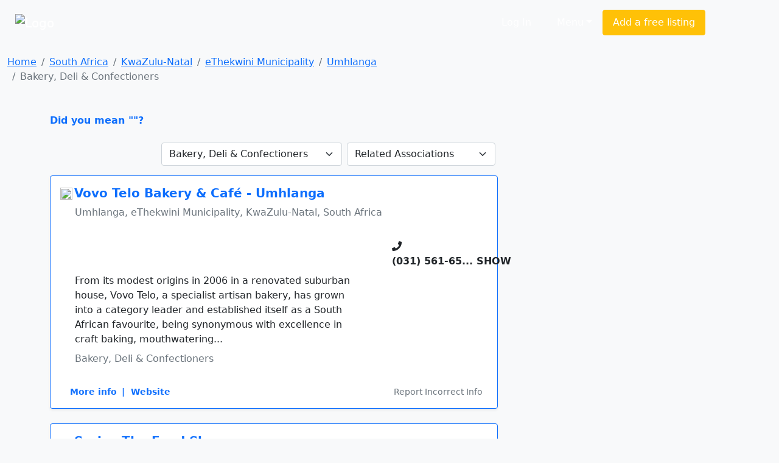

--- FILE ---
content_type: text/html; charset=cp1252
request_url: https://www.sayellow.com/south-africa/bakery-deli-and-confectioners-in-umhlanga
body_size: 8865
content:
<!DOCTYPE html><html lang="en"><head><link rel="stylesheet" href="https://cdnjs.cloudflare.com/ajax/libs/bootstrap/5.1.0/css/bootstrap.min.css"><link rel="stylesheet" href="https://cdnjs.cloudflare.com/ajax/libs/font-awesome/5.15.4/css/all.min.css"><link rel="stylesheet" href="https://cdn.sayellow.com/assets/core.css?v=1"><link rel="stylesheet" href="https://cdn.sayellow.com/assets/css33.css"><link rel="stylesheet" href="https://cdn.sayellow.com/assets/js23.css"><meta charset="windows-1252"><meta content="width=device-width,initial-scale=1" name="viewport"><meta content="1398717687052077" property="fb:app_id"><meta content="product.group" property="og:type"><meta content="Bakery, Deli & Confectioners in" property="og:title"><meta content="Find Bakery, Deli & Confectioners in  on saYellow.com. Get reviews, contact details, directions and much more, at the click of a button." property="og:description"><meta content="https://www.sayellow.com/south-africa/bakery-deli-and-confectioners-in-umhlanga" property="og:url"><meta content="https://cdn.sayellow.com/$3/Images/Categories/fbImages/BakesConfectionery.JPG" property="og:image"><meta content="1200" property="og:image:width"><meta content="630" property="og:image:height"><title>Bakery, Deli & Confectioners in Umhlanga, South Africa</title><style>.fb_iframe_widget{vertical-align:top}#btnScrollUp{border-radius:25px;bottom:20px;display:none;font-size:10px;height:50px;padding:7px 10px;position:fixed;right:20px;text-align:center;width:50px}</style></head><body class="bg-light"><!--HEADER--><div><nav class="navbar navbar-expand-lg navbar-dark bg-dark2 py-3"><div class="container-fluid justify-content-around"><a class="navbar-brand" href="https://www.sayellow.com"><img alt="Logo" src="https://cdn.sayellow.com/Images/Logo.png" style="width:auto;height:60px"></a><div class="mt-2 w-100" style="max-width:600px"><form id="qForm" action="/@2" method="post" style="display:none"><input id="qCode" name="c" type="hidden" value="12419"> <input id="lCode" name="l" type="hidden" value="14111"> <input id="LatLng" name="g" type="hidden" value=""> <input id="q" name="q" class="sb-input sSearchBox" placeholder="What are you looking for?" type="search" value="Bakery, Deli & Confectioners in Umhlanga" data-url="/@2?ajax=1&q=" data-typeahead="true" data-autosubmit="true"></form></div><div class="d-none d-lg-block mx-lg-5"><ul class="navbar-nav ms-auto mb-2 mb-lg-0 me-lg-5"><!-- Login --><li class="text-nowrap ms-auto"><a class="sLoginBtn displayNone btn btn-dark-outline text-white me-2 px-3 py-2" type="button" href="javascript:userLogin()">Log In</a></li><!-- Menu --><li class="dropdown ms-auto"><a class="btn btn-dark-outline px-3 py-2 text-white dropdown-toggle" href="#" id="sayDropMenu" type="button" data-bs-toggle="dropdown" data-bs-display="static" aria-expanded="false">Menu</a><div class="dropdown-menu bg-warning" style="font-size:11px;left:-180px;z-index:1200"><ul class="list-group list-group-flush" aria-labelledby="sayDropMenu" style="width:400px;color:#616161"><a class="list-group-item list-group-item-action border-0 mousePointer text-decoration-none" href="/@3?nt=10051"><div class="d-flex align-items-start"><img src="https://cdn.sayellow.com/Images/Icons/Ico64Draw.png" alt="Templates" width="24px"><div class="px-3 pt-0 pb-3"><span class="fw-bold">Sign up for a free listing</span><br>Get your business online in minutes and reach new customers. You can update your details as often as you like.</div></div></a><a class="list-group-item list-group-item-action border-0 mousePointer text-decoration-none" href="/Support/AdvertisingOptions03.html"><div class="d-flex align-items-start"><img src="https://cdn.sayellow.com/Images/Icons/Ico64Bookmark.png" alt="Templates" width="24px"><div class="px-3 pt-0 pb-3"><span class="fw-bold">Be different... Stand out!</span><br>Prioritize your listing and get in front of your competitors when customers are searching!</div></div></a><a class="list-group-item list-group-item-action border-0 mousePointer text-decoration-none" href="javascript:userLogin()"><div class="d-flex align-items-start"><img src="https://cdn.sayellow.com/Images/Icons/Ico64Magnify.png" alt="Templates" width="24px"><div class="px-3 pt-0 pb-3"><span class="fw-bold">Update your listing</span><br>Manage your listing at your own time and convenience by using our online self-service portal.</div></div></a><a class="list-group-item list-group-item-action border-0 mousePointer text-decoration-none" href="/Support/RecoverPassword.html"><div class="d-flex align-items-start"><img src="https://cdn.sayellow.com/Images/Icons/Ico64Key.png" alt="Templates" width="24px"><div class="px-3 pt-0 pb-3"><span class="fw-bold">Lost your password?</span><br>No problem. Click here and we'll send your login details to you.</div></div></a></ul></div></li><!-- Create a free listing --><li><a class="btn btn-warning px-3 py-2 text-white text-nowrap" type="button" href="/@3?nt=10051">Add a free listing</a></li></ul></div></div></nav><!-- Navigation on small screens --><nav class="navbar navbar-dark bg-dark justify-content-evenly d-lg-none sAdminMobile"><ul class="nav"><!-- Menu --><li class="dropdown ms-auto"><a class="btn btn-dark-outline px-3 py-2 text-white dropdown-toggle" href="#" id="sayDropMenuSM" type="button" data-bs-toggle="dropdown" aria-expanded="false">Menu</a><ul class="dropdown-menu" aria-labelledby="sayDropMenuSM"><li><a class="dropdown-item" href="/@3?nt=10051">Sign up for a free listing</a></li><li><a class="dropdown-item" href="/Support/AdvertisingOptions03.html">Be different... Stand out</a></li><li><a class="dropdown-item" href="javascript:userLogin()">Update your listing</a></li><li><a class="dropdown-item" href="/Support/RecoverPassword.html">Lost your password?</a></li></ul></li><!-- Login --><li class="ms-1"><a class="sLoginBtn displayNone btn btn-dark px-3 py-2" type="button" href="javascript:userLogin()">Log In</a></li><!-- Create a free listing --><li><a class="btn btn-warning rounded-3 px-3 py-1 ms-3" type="button" href="/@3?nt=10051">Add a free listing</a></li></ul></nav></div><!--BREADCRUMB & FACEBOOK SHARE BUTTONS--><nav class="container-fluid mb-3"><div class="row pt-3"><div class="col-md-8"><nav aria-label="breadcrumb"><ol class="breadcrumb fs-80"><li class="breadcrumb-item active" aria-current="page"><ol class="breadcrumb"><li class="breadcrumb-item"><a href="https://www.sayellow.com">Home</a></li><li class="breadcrumb-item"><a href="/@2?wr=6&SearchCategoryCode=12419&AsG_AssociationGroup=0&SearchLocationID=2">South Africa</a></li><li class="breadcrumb-item"><a href="/@2?wr=6&SearchCategoryCode=12419&AsG_AssociationGroup=0&SearchLocationID=12410">KwaZulu-Natal</a></li><li class="breadcrumb-item"><a href="/@2?wr=6&SearchCategoryCode=12419&AsG_AssociationGroup=0&SearchLocationID=20">eThekwini Municipality</a></li><li class="breadcrumb-item"><a href="/@2?wr=6&SearchCategoryCode=12419&AsG_AssociationGroup=0&SearchLocationID=14111">Umhlanga</a></li><li class="breadcrumb-item active">Bakery, Deli &#38; Confectioners</li></ol></li></ol></nav></div></div></nav><!--PAGE CONTENT--><main class="container"><div class="row"><!--MAIN CONTENT--><div class="col-md-8 content-min-height"><span class="text-primary mousePointer hidden" onclick="$(&#34;#q&#34;).val(&#34;&#34;),$(&#34;#qForm&#34;).submit()"><b>Did you mean ""?</b><br><br></span><div></div><!--Search Results Only visible on test server--><!--  --><div class="d-flex mb-3 justify-content-end"><!--Related Categories Box--><div class="px-1"><form action="/@2" class="navbar-form navbar-left" method="post" name="CatReq"><input name="SearchLocationID" type="hidden" value="14111"> <input name="wr" type="hidden" value="6"> <select class="form-select" name="SearchCategoryCode" onchange="document.CatReq.submit()"><option value="0">Related Categories</option><option selected="" title="Bakery, Deli & Confectioners" value="12419">Bakery, Deli & Confectioners</option><option data-no="" title="Bakers & Confectioners" value="122">Bakers & Confectioners</option><option data-no="" title="Bakers' & Confectioners' Supplies" value="123">Bakers' & Confectioners' Su...</option><option data-no="" title="Italian Restaurants" value="11549">Italian Restaurants</option><option data-no="" title="Sweets & Chocolates - Manufacturers & Wholesalers" value="2046">Sweets & Chocolates - Manuf...</option><option data-no="" title="Cakes & Pastries For All Occasions" value="11750">Cakes & Pastries For All Oc...</option><option data-no="" title="Promotional Chocolate Designers & Manufacturers" value="12714">Promotional Chocolate Desig...</option><option data-no="" title="South African Restaurants" value="12422">South African Restaurants</option><option data-no="" title="Restaurants - Steakhouses" value="1996">Restaurants - Steakhouses</option><option data-no="" title="Coffee Shops" value="12418">Coffee Shops</option></select></form></div><!--Related Associations Box--><div class="px-1"><form action="/@2" class="navbar-form navbar-left" method="post" name="AssReq"><input name="SearchCategoryCode" type="hidden" value="12419"> <input name="SearchLocationID" type="hidden" value="14111"> <input name="wr" type="hidden" value="6"> <select class="form-select" name="AsG_AssociationGroup" onchange="document.AssReq.submit()"><option value="0">Related Associations</option><option data-no="" value="1222">Caramello's Restaurants</option><option data-no="" value="9164">Vovo Telo Bakeries</option></select></form></div></div><div id="sSearchResults"><div class="card mb-4 shadow-sm border-primary"><div class="card-body"><div class="d-flex flex-column"><!--Company Name--><div class="d-flex"><div class="d-none d-md-block"><div style="width:23px"><img src="https://cdn.sayellow.com/MyProfile/aFavIcons/9164.png" class="rounded-circle me-1" style="width:20px;height:20px"></div></div><h5 class="mt-0" onclick="iClick(&#34;1315498&#34;)"><a href="../view/south-africa/vovo-telo-bakery-and-cafe-umhlanga-in-umhlanga" class="txt-blue text-decoration-none fw-bold">Vovo Telo Bakery & Café - Umhlanga</a></h5></div><p class="ms-lg-4 fs-70 text-secondary text-truncate">Umhlanga, eThekwini Municipality, KwaZulu-Natal, South Africa</p><!--Company Rating - On Small Screens--><div class="d-flex d-lg-none mb-3 justify-content-between"><input class="sayShowRating" value="4.5" data-reviews="3" data-addreview="false" data-clientid="1315498" type="hidden"></div><!--Ratings--><div class="row mb-2"><div class="col-md-9"><!--Company Rating - On Larger Screens--><div class="d-none d-lg-block ms-lg-3 mb-2"><input class="sayShowRating" value="4.5" data-reviews="3" data-clientid="1315498" type="hidden"></div></div><!--Telephone number--><div class="col-md-3 pt-3"><div class="d-inline"><i class="fas fa-phone txt-blue"></i></div><div class="d-inline"><span class="txt-blue h6 mousePointer text-nowrap fw-bold" onmouseover="iClick(&#34;1315498&#34;,&#34;Tel&#34;,&#34;(031) 561-6593&#34;,this)" onclick="iClick(&#34;1315498&#34;,&#34;Tel&#34;,&#34;(031) 561-6593&#34;,this,!0)">(031) 561-65<span class="fs-60">... SHOW</span></span></div></div></div><div class="row"><div class="col-md-9"><!--Notes--><div class="lh-base mb-2 px-md-4 px-sm-0 lineTruncate3">From its modest origins in 2006 in a renovated suburban house, Vovo Telo, a specialist artisan bakery, has grown into a category leader and established itself as a South African favourite, being synonymous with excellence in craft baking, mouthwatering...</div><!--Category--><div class="lh-base mb-2 px-md-4 px-sm-0 text-secondary lineTruncate">Bakery, Deli &#38; Confectioners</div></div><!--Brand Button--><div class="col-md-3 mt-2 text-center"><span onclick="iClick(&#34;1315498&#34;)"><a href="/@2?Cli_ReferenceNumber=1315498"></a></span></div></div><!--More info links - On Larger Screens--><div class="d-none d-lg-block"><div class="d-flex justify-content-between align-items-baseline"><ul class="list-group list-group-horizontal text-primary small mt-4 ms-lg-3"><li class="list-inline-item mousePointer text-decoration-none fw-bold" onclick="iClick(&#34;1315498&#34;)"><a href="../view/south-africa/vovo-telo-bakery-and-cafe-umhlanga-in-umhlanga" class="text-decoration-none">More info</a></li><li class="list-inline-item mousePointer text-decoration-none fw-bold" onclick="iClick(&#34;1315498&#34;,&#34;URL&#34;)">|&nbsp;&nbsp;Website</li></ul><div class="mousePointer text-decoration-none text-secondary small mt-4 bg-gray-light rounded-3 px-2 d-none d-lg-block" onclick="loadModal(&#34;reportListing&#34;,&#34;/@3?nt=10100&cID=1315498&#34;,&#34;&#34;,!0)">Report Incorrect Info</div></div></div><!--More info links - On Smaller Screens--><div class="d-flex justify-content-between d-lg-none mt-3"><div><a class="btn btn-sm rounded-circle btn-secondary-light me-1" type="button" href="../view/south-africa/vovo-telo-bakery-and-cafe-umhlanga-in-umhlanga" data-bs-toggle="tooltip" data-bs-placement="top" title="Open Profile"><i class="fas fa-user"></i> </a><button class="btn btn-sm rounded-circle btn-secondary-light me-1" type="button" onclick="loadModal(&#34;AddReview&#34;,&#34;/Reviews/AddReview.php&#34;,&#34;clientID=1315498&#34;,!0)" data-bs-toggle="tooltip" data-bs-placement="top" title="Write a Review"><i class="fas fa-pencil-alt"></i></button><button class="btn btn-sm rounded-circle btn-secondary-light me-1" type="button" onclick="iClick(&#34;1315498&#34;,&#34;URL&#34;)" data-bs-toggle="tooltip" data-bs-placement="top" title="Visit Website"><i class="fas fa-globe"></i></button></div><button class="btn btn-sm rounded-circle btn-secondary me-1" type="button" onclick="loadModal(&#34;reportListing&#34;,&#34;/@3?nt=10100&cID=1315498&#34;,&#34;&#34;,!0)" data-bs-toggle="tooltip" data-bs-placement="top" title="Report Incorrect Info"><i class="fas fa-edit"></i></button></div></div></div></div><div class="card mb-4 shadow-sm border-primary"><div class="card-body"><div class="d-flex flex-column"><!--Company Name--><div class="d-flex"><div class="d-none d-md-block"><div style="width:23px"></div></div><h5 class="mt-0" onclick="iClick(&#34;480699&#34;)"><a href="../view/south-africa/sprigs-the-food-shop-in-kloof" class="txt-blue text-decoration-none fw-bold">Sprigs The Food Shop</a></h5></div><p class="ms-lg-4 fs-70 text-secondary text-truncate">Kloof, eThekwini Municipality, KwaZulu-Natal, South Africa</p><!--Company Rating - On Small Screens--><div class="d-flex d-lg-none mb-3 justify-content-between"><input class="sayShowRating" value="3.5" data-reviews="4" data-addreview="false" data-clientid="480699" type="hidden"></div><!--Ratings--><div class="row mb-2"><div class="col-md-9"><!--Company Rating - On Larger Screens--><div class="d-none d-lg-block ms-lg-3 mb-2"><input class="sayShowRating" value="3.5" data-reviews="4" data-clientid="480699" type="hidden"></div></div><!--Telephone number--><div class="col-md-3 pt-3"><div class="d-inline"><i class="fas fa-phone txt-blue"></i></div><div class="d-inline"><span class="txt-blue h6 mousePointer text-nowrap fw-bold" onmouseover="iClick(&#34;480699&#34;,&#34;Tel&#34;,&#34;(031) 764-6031&#34;,this)" onclick="iClick(&#34;480699&#34;,&#34;Tel&#34;,&#34;(031) 764-6031&#34;,this,!0)">(031) 764-60<span class="fs-60">... SHOW</span></span></div></div></div><div class="row"><div class="col-md-9"><!--Notes--><div class="lh-base mb-2 px-md-4 px-sm-0 lineTruncate3"></div><!--Category--><div class="lh-base mb-2 px-md-4 px-sm-0 text-secondary lineTruncate">Bakery, Deli &#38; Confectioners</div></div><!--Brand Button--><div class="col-md-3 mt-2 text-center"><span onclick="iClick(&#34;480699&#34;)"><a href="/@2?Cli_ReferenceNumber=480699"></a></span></div></div><!--More info links - On Larger Screens--><div class="d-none d-lg-block"><div class="d-flex justify-content-between align-items-baseline"><ul class="list-group list-group-horizontal text-primary small mt-4 ms-lg-3"><li class="list-inline-item mousePointer text-decoration-none fw-bold" onclick="iClick(&#34;480699&#34;)"><a href="../view/south-africa/sprigs-the-food-shop-in-kloof" class="text-decoration-none">More info</a></li></ul><div class="mousePointer text-decoration-none text-secondary small mt-4 bg-gray-light rounded-3 px-2 d-none d-lg-block" onclick="loadModal(&#34;reportListing&#34;,&#34;/@3?nt=10100&cID=480699&#34;,&#34;&#34;,!0)">Report Incorrect Info</div></div></div><!--More info links - On Smaller Screens--><div class="d-flex justify-content-between d-lg-none mt-3"><div><a class="btn btn-sm rounded-circle btn-secondary-light me-1" type="button" href="../view/south-africa/sprigs-the-food-shop-in-kloof" data-bs-toggle="tooltip" data-bs-placement="top" title="Open Profile"><i class="fas fa-user"></i> </a><button class="btn btn-sm rounded-circle btn-secondary-light me-1" type="button" onclick="loadModal(&#34;AddReview&#34;,&#34;/Reviews/AddReview.php&#34;,&#34;clientID=480699&#34;,!0)" data-bs-toggle="tooltip" data-bs-placement="top" title="Write a Review"><i class="fas fa-pencil-alt"></i></button></div><button class="btn btn-sm rounded-circle btn-secondary me-1" type="button" onclick="loadModal(&#34;reportListing&#34;,&#34;/@3?nt=10100&cID=480699&#34;,&#34;&#34;,!0)" data-bs-toggle="tooltip" data-bs-placement="top" title="Report Incorrect Info"><i class="fas fa-edit"></i></button></div></div></div></div><div class="card mb-4 shadow-sm"><div class="card-body"><div class="d-flex flex-column"><!--Company Name--><div class="d-flex"><div class="d-none d-md-block"><div style="width:23px"></div></div><h5 class="mt-0" onclick="iClick(&#34;917506&#34;)"><a href="../view/south-africa/star-anise-in-hillcrest" class="text-dark text-decoration-none fw-bold">Star Anise</a></h5></div><p class="ms-lg-4 fs-70 text-secondary text-truncate">Hillcrest, eThekwini Municipality, KwaZulu-Natal, South Africa</p><!--Company Rating - On Small Screens--><div class="d-flex d-lg-none mb-3 justify-content-between"><input class="sayShowRating" value="4.0" data-reviews="3" data-addreview="false" data-clientid="917506" type="hidden"></div><!--Ratings--><div class="row mb-2"><div class="col-md-9"><!--Company Rating - On Larger Screens--><div class="d-none d-lg-block ms-lg-3 mb-2"><input class="sayShowRating" value="4.0" data-reviews="3" data-clientid="917506" type="hidden"></div></div><!--Telephone number--><div class="col-md-3 pt-3"><div class="d-inline"><i class="fas fa-phone text-dark"></i></div><div class="d-inline"><span class="h6 mousePointer text-nowrap fw-bold" onmouseover="iClick(&#34;917506&#34;,&#34;Tel&#34;,&#34;(031) 765-8428&#34;,this)" onclick="iClick(&#34;917506&#34;,&#34;Tel&#34;,&#34;(031) 765-8428&#34;,this,!0)">(031) 765-84<span class="fs-60">... SHOW</span></span></div></div></div><div class="row"><div class="col"><!--Notes--><div class="lh-base mb-2 px-md-4 px-sm-0 lineTruncate3"></div><!--Category--><div class="lh-base mb-2 px-md-4 px-sm-0 text-secondary lineTruncate">Bakery, Deli &#38; Confectioners</div></div></div><!--More info links - On Larger Screens--><div class="d-none d-lg-block"><div class="d-flex justify-content-between align-items-baseline"><ul class="list-group list-group-horizontal text-primary small mt-4 ms-lg-3"><li class="list-inline-item mousePointer text-decoration-none fw-bold" onclick="iClick(&#34;917506&#34;)"><a href="../view/south-africa/star-anise-in-hillcrest" class="text-decoration-none">More info</a></li></ul><div class="mousePointer text-decoration-none text-secondary small mt-4 bg-gray-light rounded-3 px-2 d-none d-lg-block" onclick="loadModal(&#34;reportListing&#34;,&#34;/@3?nt=10100&cID=917506&#34;,&#34;&#34;,!0)">Report Incorrect Info</div></div></div><!--More info links - On Smaller Screens--><div class="d-flex justify-content-between d-lg-none mt-3"><div><a class="btn btn-sm rounded-circle btn-secondary-light me-1" type="button" href="../view/south-africa/star-anise-in-hillcrest" data-bs-toggle="tooltip" data-bs-placement="top" title="Open Profile"><i class="fas fa-user"></i> </a><button class="btn btn-sm rounded-circle btn-secondary-light me-1" type="button" onclick="loadModal(&#34;AddReview&#34;,&#34;/Reviews/AddReview.php&#34;,&#34;clientID=917506&#34;,!0)" data-bs-toggle="tooltip" data-bs-placement="top" title="Write a Review"><i class="fas fa-pencil-alt"></i></button></div><button class="btn btn-sm rounded-circle btn-secondary me-1" type="button" onclick="loadModal(&#34;reportListing&#34;,&#34;/@3?nt=10100&cID=917506&#34;,&#34;&#34;,!0)" data-bs-toggle="tooltip" data-bs-placement="top" title="Report Incorrect Info"><i class="fas fa-edit"></i></button></div></div></div></div><div class="card mb-4 shadow-sm"><div class="card-body"><div class="d-flex flex-column"><!--Company Name--><div class="d-flex"><div class="d-none d-md-block"><div style="width:23px"></div></div><h5 class="mt-0" onclick="iClick(&#34;1536629&#34;)"><a href="../view/south-africa/baked-in-durban" class="text-dark text-decoration-none fw-bold">Baked</a></h5></div><p class="ms-lg-4 fs-70 text-secondary text-truncate">Durban, eThekwini Municipality, KwaZulu-Natal, South Africa</p><!--Company Rating - On Small Screens--><div class="d-flex d-lg-none mb-3 justify-content-between"><input class="sayShowRating" value="5.0" data-reviews="1" data-addreview="false" data-clientid="1536629" type="hidden"></div><!--Ratings--><div class="row mb-2"><div class="col-md-9"><!--Company Rating - On Larger Screens--><div class="d-none d-lg-block ms-lg-3 mb-2"><input class="sayShowRating" value="5.0" data-reviews="1" data-clientid="1536629" type="hidden"></div></div><!--Telephone number--><div class="col-md-3 pt-3"><div class="d-inline"><i class="fas fa-phone text-dark"></i></div><div class="d-inline"><span class="h6 mousePointer text-nowrap fw-bold" onmouseover="iClick(&#34;1536629&#34;,&#34;Tel&#34;,&#34;(031) 303-6305&#34;,this)" onclick="iClick(&#34;1536629&#34;,&#34;Tel&#34;,&#34;(031) 303-6305&#34;,this,!0)">(031) 303-63<span class="fs-60">... SHOW</span></span></div></div></div><div class="row"><div class="col"><!--Notes--><div class="lh-base mb-2 px-md-4 px-sm-0 lineTruncate3"></div><!--Category--><div class="lh-base mb-2 px-md-4 px-sm-0 text-secondary lineTruncate">Bakery, Deli &#38; Confectioners</div></div></div><!--More info links - On Larger Screens--><div class="d-none d-lg-block"><div class="d-flex justify-content-between align-items-baseline"><ul class="list-group list-group-horizontal text-primary small mt-4 ms-lg-3"><li class="list-inline-item mousePointer text-decoration-none fw-bold" onclick="iClick(&#34;1536629&#34;)"><a href="../view/south-africa/baked-in-durban" class="text-decoration-none">More info</a></li></ul><div class="mousePointer text-decoration-none text-secondary small mt-4 bg-gray-light rounded-3 px-2 d-none d-lg-block" onclick="loadModal(&#34;reportListing&#34;,&#34;/@3?nt=10100&cID=1536629&#34;,&#34;&#34;,!0)">Report Incorrect Info</div></div></div><!--More info links - On Smaller Screens--><div class="d-flex justify-content-between d-lg-none mt-3"><div><a class="btn btn-sm rounded-circle btn-secondary-light me-1" type="button" href="../view/south-africa/baked-in-durban" data-bs-toggle="tooltip" data-bs-placement="top" title="Open Profile"><i class="fas fa-user"></i> </a><button class="btn btn-sm rounded-circle btn-secondary-light me-1" type="button" onclick="loadModal(&#34;AddReview&#34;,&#34;/Reviews/AddReview.php&#34;,&#34;clientID=1536629&#34;,!0)" data-bs-toggle="tooltip" data-bs-placement="top" title="Write a Review"><i class="fas fa-pencil-alt"></i></button></div><button class="btn btn-sm rounded-circle btn-secondary me-1" type="button" onclick="loadModal(&#34;reportListing&#34;,&#34;/@3?nt=10100&cID=1536629&#34;,&#34;&#34;,!0)" data-bs-toggle="tooltip" data-bs-placement="top" title="Report Incorrect Info"><i class="fas fa-edit"></i></button></div></div></div></div><div class="card mb-4 shadow-sm"><div class="card-body"><div class="d-flex flex-column"><!--Company Name--><div class="d-flex"><div class="d-none d-md-block"><div style="width:23px"></div></div><h5 class="mt-0" onclick="iClick(&#34;1175236&#34;)"><a href="../view/south-africa/the-deli-cafe-in-durban-north" class="text-dark text-decoration-none fw-bold">The Deli Café</a></h5></div><p class="ms-lg-4 fs-70 text-secondary text-truncate">Durban North, eThekwini Municipality, KwaZulu-Natal, South Africa</p><!--Company Rating - On Small Screens--><div class="d-flex d-lg-none mb-3 justify-content-between"><input class="sayShowRating" value="5.0" data-reviews="1" data-addreview="false" data-clientid="1175236" type="hidden"></div><!--Ratings--><div class="row mb-2"><div class="col-md-9"><!--Company Rating - On Larger Screens--><div class="d-none d-lg-block ms-lg-3 mb-2"><input class="sayShowRating" value="5.0" data-reviews="1" data-clientid="1175236" type="hidden"></div></div><!--Telephone number--><div class="col-md-3 pt-3"><div class="d-inline"><i class="fas fa-phone text-dark"></i></div><div class="d-inline"><span class="h6 mousePointer text-nowrap fw-bold" onmouseover="iClick(&#34;1175236&#34;,&#34;Tel&#34;,&#34;(031) 573-1335&#34;,this)" onclick="iClick(&#34;1175236&#34;,&#34;Tel&#34;,&#34;(031) 573-1335&#34;,this,!0)">(031) 573-13<span class="fs-60">... SHOW</span></span></div></div></div><div class="row"><div class="col"><!--Notes--><div class="lh-base mb-2 px-md-4 px-sm-0 lineTruncate3"></div><!--Category--><div class="lh-base mb-2 px-md-4 px-sm-0 text-secondary lineTruncate">Bakery, Deli &#38; Confectioners</div></div></div><!--More info links - On Larger Screens--><div class="d-none d-lg-block"><div class="d-flex justify-content-between align-items-baseline"><ul class="list-group list-group-horizontal text-primary small mt-4 ms-lg-3"><li class="list-inline-item mousePointer text-decoration-none fw-bold" onclick="iClick(&#34;1175236&#34;)"><a href="../view/south-africa/the-deli-cafe-in-durban-north" class="text-decoration-none">More info</a></li></ul><div class="mousePointer text-decoration-none text-secondary small mt-4 bg-gray-light rounded-3 px-2 d-none d-lg-block" onclick="loadModal(&#34;reportListing&#34;,&#34;/@3?nt=10100&cID=1175236&#34;,&#34;&#34;,!0)">Report Incorrect Info</div></div></div><!--More info links - On Smaller Screens--><div class="d-flex justify-content-between d-lg-none mt-3"><div><a class="btn btn-sm rounded-circle btn-secondary-light me-1" type="button" href="../view/south-africa/the-deli-cafe-in-durban-north" data-bs-toggle="tooltip" data-bs-placement="top" title="Open Profile"><i class="fas fa-user"></i> </a><button class="btn btn-sm rounded-circle btn-secondary-light me-1" type="button" onclick="loadModal(&#34;AddReview&#34;,&#34;/Reviews/AddReview.php&#34;,&#34;clientID=1175236&#34;,!0)" data-bs-toggle="tooltip" data-bs-placement="top" title="Write a Review"><i class="fas fa-pencil-alt"></i></button></div><button class="btn btn-sm rounded-circle btn-secondary me-1" type="button" onclick="loadModal(&#34;reportListing&#34;,&#34;/@3?nt=10100&cID=1175236&#34;,&#34;&#34;,!0)" data-bs-toggle="tooltip" data-bs-placement="top" title="Report Incorrect Info"><i class="fas fa-edit"></i></button></div></div></div></div><div class="card mb-4 shadow-sm"><div class="card-body"><div class="d-flex flex-column"><!--Company Name--><div class="d-flex"><div class="d-none d-md-block"><div style="width:23px"></div></div><h5 class="mt-0" onclick="iClick(&#34;917367&#34;)"><a href="../view/south-africa/ledicola-in-durban" class="text-dark text-decoration-none fw-bold">L'Edicola</a></h5></div><p class="ms-lg-4 fs-70 text-secondary text-truncate">Durban, eThekwini Municipality, KwaZulu-Natal, South Africa</p><!--Company Rating - On Small Screens--><div class="d-flex d-lg-none mb-3 justify-content-between"><input class="sayShowRating" value="0.0" data-reviews="0" data-addreview="false" data-clientid="917367" type="hidden"></div><!--Ratings--><div class="row mb-2"><div class="col-md-9"><!--Company Rating - On Larger Screens--><div class="d-none d-lg-block ms-lg-3 mb-2"><input class="sayShowRating" value="0.0" data-reviews="0" data-clientid="917367" type="hidden"></div></div><!--Telephone number--><div class="col-md-3 pt-3"><div class="d-inline"><i class="fas fa-phone text-dark"></i></div><div class="d-inline"><span class="h6 mousePointer text-nowrap fw-bold" onmouseover="iClick(&#34;917367&#34;,&#34;Tel&#34;,&#34;(031) 309-2240&#34;,this)" onclick="iClick(&#34;917367&#34;,&#34;Tel&#34;,&#34;(031) 309-2240&#34;,this,!0)">(031) 309-22<span class="fs-60">... SHOW</span></span></div></div></div><div class="row"><div class="col"><!--Notes--><div class="lh-base mb-2 px-md-4 px-sm-0 lineTruncate3"></div><!--Category--><div class="lh-base mb-2 px-md-4 px-sm-0 text-secondary lineTruncate">Bakery, Deli &#38; Confectioners</div></div></div><!--More info links - On Larger Screens--><div class="d-none d-lg-block"><div class="d-flex justify-content-between align-items-baseline"><ul class="list-group list-group-horizontal text-primary small mt-4 ms-lg-3"><li class="list-inline-item mousePointer text-decoration-none fw-bold" onclick="iClick(&#34;917367&#34;)"><a href="../view/south-africa/ledicola-in-durban" class="text-decoration-none">More info</a></li></ul><div class="mousePointer text-decoration-none text-secondary small mt-4 bg-gray-light rounded-3 px-2 d-none d-lg-block" onclick="loadModal(&#34;reportListing&#34;,&#34;/@3?nt=10100&cID=917367&#34;,&#34;&#34;,!0)">Report Incorrect Info</div></div></div><!--More info links - On Smaller Screens--><div class="d-flex justify-content-between d-lg-none mt-3"><div><a class="btn btn-sm rounded-circle btn-secondary-light me-1" type="button" href="../view/south-africa/ledicola-in-durban" data-bs-toggle="tooltip" data-bs-placement="top" title="Open Profile"><i class="fas fa-user"></i> </a><button class="btn btn-sm rounded-circle btn-secondary-light me-1" type="button" onclick="loadModal(&#34;AddReview&#34;,&#34;/Reviews/AddReview.php&#34;,&#34;clientID=917367&#34;,!0)" data-bs-toggle="tooltip" data-bs-placement="top" title="Write a Review"><i class="fas fa-pencil-alt"></i></button></div><button class="btn btn-sm rounded-circle btn-secondary me-1" type="button" onclick="loadModal(&#34;reportListing&#34;,&#34;/@3?nt=10100&cID=917367&#34;,&#34;&#34;,!0)" data-bs-toggle="tooltip" data-bs-placement="top" title="Report Incorrect Info"><i class="fas fa-edit"></i></button></div></div></div></div><div class="card mb-4 shadow-sm"><div class="card-body"><div class="d-flex flex-column"><!--Company Name--><div class="d-flex"><div class="d-none d-md-block"><div style="width:23px"></div></div><h5 class="mt-0" onclick="iClick(&#34;917235&#34;)"><a href="../view/south-africa/delicious-in-durban" class="text-dark text-decoration-none fw-bold">Delicious</a></h5></div><p class="ms-lg-4 fs-70 text-secondary text-truncate">Durban, eThekwini Municipality, KwaZulu-Natal, South Africa</p><!--Company Rating - On Small Screens--><div class="d-flex d-lg-none mb-3 justify-content-between"><input class="sayShowRating" value="0.0" data-reviews="0" data-addreview="false" data-clientid="917235" type="hidden"></div><!--Ratings--><div class="row mb-2"><div class="col-md-9"><!--Company Rating - On Larger Screens--><div class="d-none d-lg-block ms-lg-3 mb-2"><input class="sayShowRating" value="0.0" data-reviews="0" data-clientid="917235" type="hidden"></div></div><!--Telephone number--><div class="col-md-3 pt-3"><div class="d-inline"><i class="fas fa-phone text-dark"></i></div><div class="d-inline"><span class="h6 mousePointer text-nowrap fw-bold" onmouseover="iClick(&#34;917235&#34;,&#34;Tel&#34;,&#34;(031) 312-8699&#34;,this)" onclick="iClick(&#34;917235&#34;,&#34;Tel&#34;,&#34;(031) 312-8699&#34;,this,!0)">(031) 312-86<span class="fs-60">... SHOW</span></span></div></div></div><div class="row"><div class="col"><!--Notes--><div class="lh-base mb-2 px-md-4 px-sm-0 lineTruncate3"></div><!--Category--><div class="lh-base mb-2 px-md-4 px-sm-0 text-secondary lineTruncate">Bakery, Deli &#38; Confectioners, Coffee Shops</div></div></div><!--More info links - On Larger Screens--><div class="d-none d-lg-block"><div class="d-flex justify-content-between align-items-baseline"><ul class="list-group list-group-horizontal text-primary small mt-4 ms-lg-3"><li class="list-inline-item mousePointer text-decoration-none fw-bold" onclick="iClick(&#34;917235&#34;)"><a href="../view/south-africa/delicious-in-durban" class="text-decoration-none">More info</a></li></ul><div class="mousePointer text-decoration-none text-secondary small mt-4 bg-gray-light rounded-3 px-2 d-none d-lg-block" onclick="loadModal(&#34;reportListing&#34;,&#34;/@3?nt=10100&cID=917235&#34;,&#34;&#34;,!0)">Report Incorrect Info</div></div></div><!--More info links - On Smaller Screens--><div class="d-flex justify-content-between d-lg-none mt-3"><div><a class="btn btn-sm rounded-circle btn-secondary-light me-1" type="button" href="../view/south-africa/delicious-in-durban" data-bs-toggle="tooltip" data-bs-placement="top" title="Open Profile"><i class="fas fa-user"></i> </a><button class="btn btn-sm rounded-circle btn-secondary-light me-1" type="button" onclick="loadModal(&#34;AddReview&#34;,&#34;/Reviews/AddReview.php&#34;,&#34;clientID=917235&#34;,!0)" data-bs-toggle="tooltip" data-bs-placement="top" title="Write a Review"><i class="fas fa-pencil-alt"></i></button></div><button class="btn btn-sm rounded-circle btn-secondary me-1" type="button" onclick="loadModal(&#34;reportListing&#34;,&#34;/@3?nt=10100&cID=917235&#34;,&#34;&#34;,!0)" data-bs-toggle="tooltip" data-bs-placement="top" title="Report Incorrect Info"><i class="fas fa-edit"></i></button></div></div></div></div><div class="card mb-4 shadow-sm"><div class="card-body"><div class="d-flex flex-column"><!--Company Name--><div class="d-flex"><div class="d-none d-md-block"><div style="width:23px"></div></div><h5 class="mt-0" onclick="iClick(&#34;1143289&#34;)"><a href="../view/south-africa/piccadeli-cafe-in-ballito" class="text-dark text-decoration-none fw-bold">Piccadeli Café</a></h5></div><p class="ms-lg-4 fs-70 text-secondary text-truncate">Ballito, iLembe District, KwaZulu-Natal, South Africa</p><!--Company Rating - On Small Screens--><div class="d-flex d-lg-none mb-3 justify-content-between"><input class="sayShowRating" value="3.5" data-reviews="23" data-addreview="false" data-clientid="1143289" type="hidden"></div><!--Ratings--><div class="row mb-2"><div class="col-md-9"><!--Company Rating - On Larger Screens--><div class="d-none d-lg-block ms-lg-3 mb-2"><input class="sayShowRating" value="3.5" data-reviews="23" data-clientid="1143289" type="hidden"></div></div><!--Telephone number--><div class="col-md-3 pt-3"><div class="d-inline"><i class="fas fa-phone text-dark"></i></div><div class="d-inline"><span class="h6 mousePointer text-nowrap fw-bold" onmouseover="iClick(&#34;1143289&#34;,&#34;Tel&#34;,&#34;(032) 586-1001&#34;,this)" onclick="iClick(&#34;1143289&#34;,&#34;Tel&#34;,&#34;(032) 586-1001&#34;,this,!0)">(032) 586-10<span class="fs-60">... SHOW</span></span></div></div></div><div class="row"><div class="col"><!--Notes--><div class="lh-base mb-2 px-md-4 px-sm-0 lineTruncate3"></div><!--Category--><div class="lh-base mb-2 px-md-4 px-sm-0 text-secondary lineTruncate">Bakery, Deli &#38; Confectioners, Fast Food Restaurants</div></div></div><!--More info links - On Larger Screens--><div class="d-none d-lg-block"><div class="d-flex justify-content-between align-items-baseline"><ul class="list-group list-group-horizontal text-primary small mt-4 ms-lg-3"><li class="list-inline-item mousePointer text-decoration-none fw-bold" onclick="iClick(&#34;1143289&#34;)"><a href="../view/south-africa/piccadeli-cafe-in-ballito" class="text-decoration-none">More info</a></li></ul><div class="mousePointer text-decoration-none text-secondary small mt-4 bg-gray-light rounded-3 px-2 d-none d-lg-block" onclick="loadModal(&#34;reportListing&#34;,&#34;/@3?nt=10100&cID=1143289&#34;,&#34;&#34;,!0)">Report Incorrect Info</div></div></div><!--More info links - On Smaller Screens--><div class="d-flex justify-content-between d-lg-none mt-3"><div><a class="btn btn-sm rounded-circle btn-secondary-light me-1" type="button" href="../view/south-africa/piccadeli-cafe-in-ballito" data-bs-toggle="tooltip" data-bs-placement="top" title="Open Profile"><i class="fas fa-user"></i> </a><button class="btn btn-sm rounded-circle btn-secondary-light me-1" type="button" onclick="loadModal(&#34;AddReview&#34;,&#34;/Reviews/AddReview.php&#34;,&#34;clientID=1143289&#34;,!0)" data-bs-toggle="tooltip" data-bs-placement="top" title="Write a Review"><i class="fas fa-pencil-alt"></i></button></div><button class="btn btn-sm rounded-circle btn-secondary me-1" type="button" onclick="loadModal(&#34;reportListing&#34;,&#34;/@3?nt=10100&cID=1143289&#34;,&#34;&#34;,!0)" data-bs-toggle="tooltip" data-bs-placement="top" title="Report Incorrect Info"><i class="fas fa-edit"></i></button></div></div></div></div><div class="card mb-4 shadow-sm"><div class="card-body"><div class="d-flex flex-column"><!--Company Name--><div class="d-flex"><div class="d-none d-md-block"><div style="width:23px"></div></div><h5 class="mt-0" onclick="iClick(&#34;867212&#34;)"><a href="../view/south-africa/deli-on-main-in-port-elizabeth" class="text-dark text-decoration-none fw-bold">Deli On Main cc</a></h5></div><p class="ms-lg-4 fs-70 text-secondary text-truncate">Port Elizabeth, Nelson Mandela Bay, Eastern Cape, South Africa</p><!--Company Rating - On Small Screens--><div class="d-flex d-lg-none mb-3 justify-content-between"><input class="sayShowRating" value="4.5" data-reviews="6" data-addreview="false" data-clientid="867212" type="hidden"></div><!--Ratings--><div class="row mb-2"><div class="col-md-9"><!--Company Rating - On Larger Screens--><div class="d-none d-lg-block ms-lg-3 mb-2"><input class="sayShowRating" value="4.5" data-reviews="6" data-clientid="867212" type="hidden"></div></div><!--Telephone number--><div class="col-md-3 pt-3"><div class="d-inline"><i class="fas fa-phone text-dark"></i></div><div class="d-inline"><span class="h6 mousePointer text-nowrap fw-bold" onmouseover="iClick(&#34;867212&#34;,&#34;Tel&#34;,&#34;(041) 581-7316&#34;,this)" onclick="iClick(&#34;867212&#34;,&#34;Tel&#34;,&#34;(041) 581-7316&#34;,this,!0)">(041) 581-73<span class="fs-60">... SHOW</span></span></div></div></div><div class="row"><div class="col"><!--Notes--><div class="lh-base mb-2 px-md-4 px-sm-0 lineTruncate3"></div><!--Category--><div class="lh-base mb-2 px-md-4 px-sm-0 text-secondary lineTruncate">Bakery, Deli &#38; Confectioners, Coffee Shops</div></div></div><!--More info links - On Larger Screens--><div class="d-none d-lg-block"><div class="d-flex justify-content-between align-items-baseline"><ul class="list-group list-group-horizontal text-primary small mt-4 ms-lg-3"><li class="list-inline-item mousePointer text-decoration-none fw-bold" onclick="iClick(&#34;867212&#34;)"><a href="../view/south-africa/deli-on-main-in-port-elizabeth" class="text-decoration-none">More info</a></li></ul><div class="mousePointer text-decoration-none text-secondary small mt-4 bg-gray-light rounded-3 px-2 d-none d-lg-block" onclick="loadModal(&#34;reportListing&#34;,&#34;/@3?nt=10100&cID=867212&#34;,&#34;&#34;,!0)">Report Incorrect Info</div></div></div><!--More info links - On Smaller Screens--><div class="d-flex justify-content-between d-lg-none mt-3"><div><a class="btn btn-sm rounded-circle btn-secondary-light me-1" type="button" href="../view/south-africa/deli-on-main-in-port-elizabeth" data-bs-toggle="tooltip" data-bs-placement="top" title="Open Profile"><i class="fas fa-user"></i> </a><button class="btn btn-sm rounded-circle btn-secondary-light me-1" type="button" onclick="loadModal(&#34;AddReview&#34;,&#34;/Reviews/AddReview.php&#34;,&#34;clientID=867212&#34;,!0)" data-bs-toggle="tooltip" data-bs-placement="top" title="Write a Review"><i class="fas fa-pencil-alt"></i></button></div><button class="btn btn-sm rounded-circle btn-secondary me-1" type="button" onclick="loadModal(&#34;reportListing&#34;,&#34;/@3?nt=10100&cID=867212&#34;,&#34;&#34;,!0)" data-bs-toggle="tooltip" data-bs-placement="top" title="Report Incorrect Info"><i class="fas fa-edit"></i></button></div></div></div></div><div class="card mb-4 shadow-sm"><div class="card-body"><div class="d-flex flex-column"><!--Company Name--><div class="d-flex"><div class="d-none d-md-block"><div style="width:23px"></div></div><h5 class="mt-0" onclick="iClick(&#34;990972&#34;)"><a href="../view/south-africa/caramellos-cape-town-in-cape-town" class="text-dark text-decoration-none fw-bold">Caramello's - Cape Town</a></h5></div><p class="ms-lg-4 fs-70 text-secondary text-truncate">City Bowl, Cape Town, Cape Metropole, Western Cape, South Africa</p><!--Company Rating - On Small Screens--><div class="d-flex d-lg-none mb-3 justify-content-between"><input class="sayShowRating" value="4.5" data-reviews="34" data-addreview="false" data-clientid="990972" type="hidden"></div><!--Ratings--><div class="row mb-2"><div class="col-md-9"><!--Company Rating - On Larger Screens--><div class="d-none d-lg-block ms-lg-3 mb-2"><input class="sayShowRating" value="4.5" data-reviews="34" data-clientid="990972" type="hidden"></div></div><!--Telephone number--><div class="col-md-3 pt-3"><div class="d-inline"><i class="fas fa-phone text-dark"></i></div><div class="d-inline"><span class="h6 mousePointer text-nowrap fw-bold" onmouseover="iClick(&#34;990972&#34;,&#34;Tel&#34;,&#34;(021) 424-8172&#34;,this)" onclick="iClick(&#34;990972&#34;,&#34;Tel&#34;,&#34;(021) 424-8172&#34;,this,!0)">(021) 424-81<span class="fs-60">... SHOW</span></span></div></div></div><div class="row"><div class="col"><!--Notes--><div class="lh-base mb-2 px-md-4 px-sm-0 lineTruncate3">Caramellos bakery, deli, confectionary and coffee shops.</div><!--Category--><div class="lh-base mb-2 px-md-4 px-sm-0 text-secondary lineTruncate">Bakery, Deli &#38; Confectioners</div></div></div><!--More info links - On Larger Screens--><div class="d-none d-lg-block"><div class="d-flex justify-content-between align-items-baseline"><ul class="list-group list-group-horizontal text-primary small mt-4 ms-lg-3"><li class="list-inline-item mousePointer text-decoration-none fw-bold" onclick="iClick(&#34;990972&#34;)"><a href="../view/south-africa/caramellos-cape-town-in-cape-town" class="text-decoration-none">More info</a></li><li class="list-inline-item mousePointer text-decoration-none fw-bold" onclick="iClick(&#34;990972&#34;,&#34;URL&#34;)">|&nbsp;&nbsp;Website</li></ul><div class="mousePointer text-decoration-none text-secondary small mt-4 bg-gray-light rounded-3 px-2 d-none d-lg-block" onclick="loadModal(&#34;reportListing&#34;,&#34;/@3?nt=10100&cID=990972&#34;,&#34;&#34;,!0)">Report Incorrect Info</div></div></div><!--More info links - On Smaller Screens--><div class="d-flex justify-content-between d-lg-none mt-3"><div><a class="btn btn-sm rounded-circle btn-secondary-light me-1" type="button" href="../view/south-africa/caramellos-cape-town-in-cape-town" data-bs-toggle="tooltip" data-bs-placement="top" title="Open Profile"><i class="fas fa-user"></i> </a><button class="btn btn-sm rounded-circle btn-secondary-light me-1" type="button" onclick="loadModal(&#34;AddReview&#34;,&#34;/Reviews/AddReview.php&#34;,&#34;clientID=990972&#34;,!0)" data-bs-toggle="tooltip" data-bs-placement="top" title="Write a Review"><i class="fas fa-pencil-alt"></i></button><button class="btn btn-sm rounded-circle btn-secondary-light me-1" type="button" onclick="iClick(&#34;990972&#34;,&#34;URL&#34;)" data-bs-toggle="tooltip" data-bs-placement="top" title="Visit Website"><i class="fas fa-globe"></i></button></div><button class="btn btn-sm rounded-circle btn-secondary me-1" type="button" onclick="loadModal(&#34;reportListing&#34;,&#34;/@3?nt=10100&cID=990972&#34;,&#34;&#34;,!0)" data-bs-toggle="tooltip" data-bs-placement="top" title="Report Incorrect Info"><i class="fas fa-edit"></i></button></div></div></div></div><div class="card mb-4 shadow-sm"><div class="card-body"><div class="d-flex flex-column"><!--Company Name--><div class="d-flex"><div class="d-none d-md-block"><div style="width:23px"></div></div><h5 class="mt-0" onclick="iClick(&#34;1174948&#34;)"><a href="../view/south-africa/the-bread-basket-head-office-in-sandton" class="text-dark text-decoration-none fw-bold">The Bread Basket - Head Office</a></h5></div><p class="ms-lg-4 fs-70 text-secondary text-truncate">Sandton, Greater Johannesburg, Gauteng, South Africa</p><!--Company Rating - On Small Screens--><div class="d-flex d-lg-none mb-3 justify-content-between"><input class="sayShowRating" value="4.5" data-reviews="22" data-addreview="false" data-clientid="1174948" type="hidden"></div><!--Ratings--><div class="row mb-2"><div class="col-md-9"><!--Company Rating - On Larger Screens--><div class="d-none d-lg-block ms-lg-3 mb-2"><input class="sayShowRating" value="4.5" data-reviews="22" data-clientid="1174948" type="hidden"></div></div><!--Telephone number--><div class="col-md-3 pt-3"><div class="d-inline"><i class="fas fa-phone text-dark"></i></div><div class="d-inline"><span class="h6 mousePointer text-nowrap fw-bold" onmouseover="iClick(&#34;1174948&#34;,&#34;Tel&#34;,&#34;(011) 608-4048&#34;,this)" onclick="iClick(&#34;1174948&#34;,&#34;Tel&#34;,&#34;(011) 608-4048&#34;,this,!0)">(011) 608-40<span class="fs-60">... SHOW</span></span></div></div></div><div class="row"><div class="col"><!--Notes--><div class="lh-base mb-2 px-md-4 px-sm-0 lineTruncate3">The Bread Basket is known for their vast fresh bakery & delicatessen selection such as croissants, ciabatta breads, muffins, cakes & slices, sandwiches, quiches, biscuits, french macarons and important meat & cheese delicatessen items. We cater for every special occasion by offering wide selection of food platters & novelty birthday cakes. The in-house Cafe was introduced in the late 90's & serves the well known international brand of Illy coffee.</div><!--Category--><div class="lh-base mb-2 px-md-4 px-sm-0 text-secondary lineTruncate">Bakery, Deli &#38; Confectioners</div></div></div><!--More info links - On Larger Screens--><div class="d-none d-lg-block"><div class="d-flex justify-content-between align-items-baseline"><ul class="list-group list-group-horizontal text-primary small mt-4 ms-lg-3"><li class="list-inline-item mousePointer text-decoration-none fw-bold" onclick="iClick(&#34;1174948&#34;)"><a href="../view/south-africa/the-bread-basket-head-office-in-sandton" class="text-decoration-none">More info</a></li></ul><div class="mousePointer text-decoration-none text-secondary small mt-4 bg-gray-light rounded-3 px-2 d-none d-lg-block" onclick="loadModal(&#34;reportListing&#34;,&#34;/@3?nt=10100&cID=1174948&#34;,&#34;&#34;,!0)">Report Incorrect Info</div></div></div><!--More info links - On Smaller Screens--><div class="d-flex justify-content-between d-lg-none mt-3"><div><a class="btn btn-sm rounded-circle btn-secondary-light me-1" type="button" href="../view/south-africa/the-bread-basket-head-office-in-sandton" data-bs-toggle="tooltip" data-bs-placement="top" title="Open Profile"><i class="fas fa-user"></i> </a><button class="btn btn-sm rounded-circle btn-secondary-light me-1" type="button" onclick="loadModal(&#34;AddReview&#34;,&#34;/Reviews/AddReview.php&#34;,&#34;clientID=1174948&#34;,!0)" data-bs-toggle="tooltip" data-bs-placement="top" title="Write a Review"><i class="fas fa-pencil-alt"></i></button></div><button class="btn btn-sm rounded-circle btn-secondary me-1" type="button" onclick="loadModal(&#34;reportListing&#34;,&#34;/@3?nt=10100&cID=1174948&#34;,&#34;&#34;,!0)" data-bs-toggle="tooltip" data-bs-placement="top" title="Report Incorrect Info"><i class="fas fa-edit"></i></button></div></div></div></div><div class="card mb-4 shadow-sm"><div class="card-body"><div class="d-flex flex-column"><!--Company Name--><div class="d-flex"><div class="d-none d-md-block"><div style="width:23px"></div></div><h5 class="mt-0" onclick="iClick(&#34;917224&#34;)"><a href="../view/south-africa/crazy-daizy-edgemead-in-cape-town" class="text-dark text-decoration-none fw-bold">Crazy Daizy - Edgemead</a></h5></div><p class="ms-lg-4 fs-70 text-secondary text-truncate">Northern Suburbs, Cape Town, Cape Metropole, Western Cape, South Africa</p><!--Company Rating - On Small Screens--><div class="d-flex d-lg-none mb-3 justify-content-between"><input class="sayShowRating" value="4.0" data-reviews="8" data-addreview="false" data-clientid="917224" type="hidden"></div><!--Ratings--><div class="row mb-2"><div class="col-md-9"><!--Company Rating - On Larger Screens--><div class="d-none d-lg-block ms-lg-3 mb-2"><input class="sayShowRating" value="4.0" data-reviews="8" data-clientid="917224" type="hidden"></div></div><!--Telephone number--><div class="col-md-3 pt-3"><div class="d-inline"><i class="fas fa-phone text-dark"></i></div><div class="d-inline"><span class="h6 mousePointer text-nowrap fw-bold" onmouseover="iClick(&#34;917224&#34;,&#34;Tel&#34;,&#34;(021) 559-7800&#34;,this)" onclick="iClick(&#34;917224&#34;,&#34;Tel&#34;,&#34;(021) 559-7800&#34;,this,!0)">(021) 559-78<span class="fs-60">... SHOW</span></span></div></div></div><div class="row"><div class="col"><!--Notes--><div class="lh-base mb-2 px-md-4 px-sm-0 lineTruncate3"></div><!--Category--><div class="lh-base mb-2 px-md-4 px-sm-0 text-secondary lineTruncate">Bakery, Deli &#38; Confectioners</div></div></div><!--More info links - On Larger Screens--><div class="d-none d-lg-block"><div class="d-flex justify-content-between align-items-baseline"><ul class="list-group list-group-horizontal text-primary small mt-4 ms-lg-3"><li class="list-inline-item mousePointer text-decoration-none fw-bold" onclick="iClick(&#34;917224&#34;)"><a href="../view/south-africa/crazy-daizy-edgemead-in-cape-town" class="text-decoration-none">More info</a></li><li class="list-inline-item mousePointer text-decoration-none fw-bold" onclick="iClick(&#34;917224&#34;,&#34;URL&#34;)">|&nbsp;&nbsp;Website</li><li class="list-inline-item mousePointer text-decoration-none fw-bold" onclick="iClick(&#34;917224&#34;,&#34;EMail&#34;)">|&nbsp;&nbsp;Email</li></ul><div class="mousePointer text-decoration-none text-secondary small mt-4 bg-gray-light rounded-3 px-2 d-none d-lg-block" onclick="loadModal(&#34;reportListing&#34;,&#34;/@3?nt=10100&cID=917224&#34;,&#34;&#34;,!0)">Report Incorrect Info</div></div></div><!--More info links - On Smaller Screens--><div class="d-flex justify-content-between d-lg-none mt-3"><div><a class="btn btn-sm rounded-circle btn-secondary-light me-1" type="button" href="../view/south-africa/crazy-daizy-edgemead-in-cape-town" data-bs-toggle="tooltip" data-bs-placement="top" title="Open Profile"><i class="fas fa-user"></i> </a><button class="btn btn-sm rounded-circle btn-secondary-light me-1" type="button" onclick="loadModal(&#34;AddReview&#34;,&#34;/Reviews/AddReview.php&#34;,&#34;clientID=917224&#34;,!0)" data-bs-toggle="tooltip" data-bs-placement="top" title="Write a Review"><i class="fas fa-pencil-alt"></i></button><button class="btn btn-sm rounded-circle btn-secondary-light me-1" type="button" onclick="iClick(&#34;917224&#34;,&#34;EMail&#34;)" data-bs-toggle="tooltip" data-bs-placement="top" title="Send an Email"><i class="fas fa-envelope"></i></button><button class="btn btn-sm rounded-circle btn-secondary-light me-1" type="button" onclick="iClick(&#34;917224&#34;,&#34;URL&#34;)" data-bs-toggle="tooltip" data-bs-placement="top" title="Visit Website"><i class="fas fa-globe"></i></button></div><button class="btn btn-sm rounded-circle btn-secondary me-1" type="button" onclick="loadModal(&#34;reportListing&#34;,&#34;/@3?nt=10100&cID=917224&#34;,&#34;&#34;,!0)" data-bs-toggle="tooltip" data-bs-placement="top" title="Report Incorrect Info"><i class="fas fa-edit"></i></button></div></div></div></div><div class="card mb-4 shadow-sm"><div class="card-body"><div class="d-flex flex-column"><!--Company Name--><div class="d-flex"><div class="d-none d-md-block"><div style="width:23px"><img src="https://cdn.sayellow.com/MyProfile/aFavIcons/1216.png" class="rounded-circle me-1" style="width:20px;height:20px"></div></div><h5 class="mt-0" onclick="iClick(&#34;916813&#34;)"><a href="../view/south-africa/doppio-zero-head-office-in-johannesburg" class="text-dark text-decoration-none fw-bold">Doppio Zero - Head Office</a></h5></div><p class="ms-lg-4 fs-70 text-secondary text-truncate">Johannesburg, Greater Johannesburg, Gauteng, South Africa</p><!--Company Rating - On Small Screens--><div class="d-flex d-lg-none mb-3 justify-content-between"><input class="sayShowRating" value="4.0" data-reviews="25" data-addreview="false" data-clientid="916813" type="hidden"></div><!--Ratings--><div class="row mb-2"><div class="col-md-9"><!--Company Rating - On Larger Screens--><div class="d-none d-lg-block ms-lg-3 mb-2"><input class="sayShowRating" value="4.0" data-reviews="25" data-clientid="916813" type="hidden"></div></div><!--Telephone number--><div class="col-md-3 pt-3"><div class="d-inline"><i class="fas fa-phone text-dark"></i></div><div class="d-inline"><span class="h6 mousePointer text-nowrap fw-bold" onmouseover="iClick(&#34;916813&#34;,&#34;Tel&#34;,&#34;(011) 486-4119&#34;,this)" onclick="iClick(&#34;916813&#34;,&#34;Tel&#34;,&#34;(011) 486-4119&#34;,this,!0)">(011) 486-41<span class="fs-60">... SHOW</span></span></div></div></div><div class="row"><div class="col"><!--Notes--><div class="lh-base mb-2 px-md-4 px-sm-0 lineTruncate3">The home of thin-crust gourmet pizzas and café style Mediterranean food - Doppio Zero</div><!--Category--><div class="lh-base mb-2 px-md-4 px-sm-0 text-secondary lineTruncate">Bakery, Deli &#38; Confectioners, Italian Restaurants</div></div></div><!--More info links - On Larger Screens--><div class="d-none d-lg-block"><div class="d-flex justify-content-between align-items-baseline"><ul class="list-group list-group-horizontal text-primary small mt-4 ms-lg-3"><li class="list-inline-item mousePointer text-decoration-none fw-bold" onclick="iClick(&#34;916813&#34;)"><a href="../view/south-africa/doppio-zero-head-office-in-johannesburg" class="text-decoration-none">More info</a></li><li class="list-inline-item mousePointer text-decoration-none fw-bold" onclick="iClick(&#34;916813&#34;,&#34;URL&#34;)">|&nbsp;&nbsp;Website</li></ul><div class="mousePointer text-decoration-none text-secondary small mt-4 bg-gray-light rounded-3 px-2 d-none d-lg-block" onclick="loadModal(&#34;reportListing&#34;,&#34;/@3?nt=10100&cID=916813&#34;,&#34;&#34;,!0)">Report Incorrect Info</div></div></div><!--More info links - On Smaller Screens--><div class="d-flex justify-content-between d-lg-none mt-3"><div><a class="btn btn-sm rounded-circle btn-secondary-light me-1" type="button" href="../view/south-africa/doppio-zero-head-office-in-johannesburg" data-bs-toggle="tooltip" data-bs-placement="top" title="Open Profile"><i class="fas fa-user"></i> </a><button class="btn btn-sm rounded-circle btn-secondary-light me-1" type="button" onclick="loadModal(&#34;AddReview&#34;,&#34;/Reviews/AddReview.php&#34;,&#34;clientID=916813&#34;,!0)" data-bs-toggle="tooltip" data-bs-placement="top" title="Write a Review"><i class="fas fa-pencil-alt"></i></button><button class="btn btn-sm rounded-circle btn-secondary-light me-1" type="button" onclick="iClick(&#34;916813&#34;,&#34;URL&#34;)" data-bs-toggle="tooltip" data-bs-placement="top" title="Visit Website"><i class="fas fa-globe"></i></button></div><button class="btn btn-sm rounded-circle btn-secondary me-1" type="button" onclick="loadModal(&#34;reportListing&#34;,&#34;/@3?nt=10100&cID=916813&#34;,&#34;&#34;,!0)" data-bs-toggle="tooltip" data-bs-placement="top" title="Report Incorrect Info"><i class="fas fa-edit"></i></button></div></div></div></div><div class="card mb-4 shadow-sm"><div class="card-body"><div class="d-flex flex-column"><!--Company Name--><div class="d-flex"><div class="d-none d-md-block"><div style="width:23px"></div></div><h5 class="mt-0" onclick="iClick(&#34;917371&#34;)"><a href="../view/south-africa/la-dolce-vita-restaurant-and-deli-in-oudtshoorn" class="text-dark text-decoration-none fw-bold">La Dolce Vita Restaurant & Deli</a></h5></div><p class="ms-lg-4 fs-70 text-secondary text-truncate">Oudtshoorn, Garden Route District, Western Cape, South Africa</p><!--Company Rating - On Small Screens--><div class="d-flex d-lg-none mb-3 justify-content-between"><input class="sayShowRating" value="4.0" data-reviews="22" data-addreview="false" data-clientid="917371" type="hidden"></div><!--Ratings--><div class="row mb-2"><div class="col-md-9"><!--Company Rating - On Larger Screens--><div class="d-none d-lg-block ms-lg-3 mb-2"><input class="sayShowRating" value="4.0" data-reviews="22" data-clientid="917371" type="hidden"></div></div><!--Telephone number--><div class="col-md-3 pt-3"><div class="d-inline"><i class="fas fa-phone text-dark"></i></div><div class="d-inline"><span class="h6 mousePointer text-nowrap fw-bold" onmouseover="iClick(&#34;917371&#34;,&#34;Tel&#34;,&#34;(044) 279-3269&#34;,this)" onclick="iClick(&#34;917371&#34;,&#34;Tel&#34;,&#34;(044) 279-3269&#34;,this,!0)">(044) 279-32<span class="fs-60">... SHOW</span></span></div></div></div><div class="row"><div class="col"><!--Notes--><div class="lh-base mb-2 px-md-4 px-sm-0 lineTruncate3"></div><!--Category--><div class="lh-base mb-2 px-md-4 px-sm-0 text-secondary lineTruncate">Bakery, Deli &#38; Confectioners</div></div></div><!--More info links - On Larger Screens--><div class="d-none d-lg-block"><div class="d-flex justify-content-between align-items-baseline"><ul class="list-group list-group-horizontal text-primary small mt-4 ms-lg-3"><li class="list-inline-item mousePointer text-decoration-none fw-bold" onclick="iClick(&#34;917371&#34;)"><a href="../view/south-africa/la-dolce-vita-restaurant-and-deli-in-oudtshoorn" class="text-decoration-none">More info</a></li></ul><div class="mousePointer text-decoration-none text-secondary small mt-4 bg-gray-light rounded-3 px-2 d-none d-lg-block" onclick="loadModal(&#34;reportListing&#34;,&#34;/@3?nt=10100&cID=917371&#34;,&#34;&#34;,!0)">Report Incorrect Info</div></div></div><!--More info links - On Smaller Screens--><div class="d-flex justify-content-between d-lg-none mt-3"><div><a class="btn btn-sm rounded-circle btn-secondary-light me-1" type="button" href="../view/south-africa/la-dolce-vita-restaurant-and-deli-in-oudtshoorn" data-bs-toggle="tooltip" data-bs-placement="top" title="Open Profile"><i class="fas fa-user"></i> </a><button class="btn btn-sm rounded-circle btn-secondary-light me-1" type="button" onclick="loadModal(&#34;AddReview&#34;,&#34;/Reviews/AddReview.php&#34;,&#34;clientID=917371&#34;,!0)" data-bs-toggle="tooltip" data-bs-placement="top" title="Write a Review"><i class="fas fa-pencil-alt"></i></button></div><button class="btn btn-sm rounded-circle btn-secondary me-1" type="button" onclick="loadModal(&#34;reportListing&#34;,&#34;/@3?nt=10100&cID=917371&#34;,&#34;&#34;,!0)" data-bs-toggle="tooltip" data-bs-placement="top" title="Report Incorrect Info"><i class="fas fa-edit"></i></button></div></div></div></div><div class="card mb-4 shadow-sm"><div class="card-body"><div class="d-flex flex-column"><!--Company Name--><div class="d-flex"><div class="d-none d-md-block"><div style="width:23px"><img src="https://cdn.sayellow.com/MyProfile/cFavIcons/193574.png" class="rounded-circle me-1" style="width:20px;height:20px"></div></div><h5 class="mt-0" onclick="iClick(&#34;917361&#34;)"><a href="../view/south-africa/knead-bakery-and-cafe-panorama-in-panorama" class="text-dark text-decoration-none fw-bold">Knead Bakery & Café - Panorama</a></h5></div><p class="ms-lg-4 fs-70 text-secondary text-truncate">Panorama, Parow, Northern Suburbs, Cape Town, Cape Metropole, Western Cape, South Africa</p><!--Company Rating - On Small Screens--><div class="d-flex d-lg-none mb-3 justify-content-between"><input class="sayShowRating" value="4.0" data-reviews="25" data-addreview="false" data-clientid="917361" type="hidden"></div><!--Ratings--><div class="row mb-2"><div class="col-md-9"><!--Company Rating - On Larger Screens--><div class="d-none d-lg-block ms-lg-3 mb-2"><input class="sayShowRating" value="4.0" data-reviews="25" data-clientid="917361" type="hidden"></div></div><!--Telephone number--><div class="col-md-3 pt-3"><div class="d-inline"><i class="fas fa-phone text-dark"></i></div><div class="d-inline"><span class="h6 mousePointer text-nowrap fw-bold" onmouseover="iClick(&#34;917361&#34;,&#34;Tel&#34;,&#34;(021) 911-3526&#34;,this)" onclick="iClick(&#34;917361&#34;,&#34;Tel&#34;,&#34;(021) 911-3526&#34;,this,!0)">(021) 911-35<span class="fs-60">... SHOW</span></span></div></div></div><div class="row"><div class="col"><!--Notes--><div class="lh-base mb-2 px-md-4 px-sm-0 lineTruncate3">Knead is an artisan bakery and neighbourhood café. We bake bread, pastries and confectionery on-site, every day, using traditional techniques to ensure our customers get everything oven-fresh. Our Knead bakery cafés offer a simple, but versatile menu that uses only wholesome, local ingredients served in a relaxed, rustic setting. Started in 2006 with our first bakery café in Wembley Square, we've since expanded to add more outlets across the Cape Town area</div><!--Category--><div class="lh-base mb-2 px-md-4 px-sm-0 text-secondary lineTruncate">Bakery, Deli &#38; Confectioners</div></div></div><!--More info links - On Larger Screens--><div class="d-none d-lg-block"><div class="d-flex justify-content-between align-items-baseline"><ul class="list-group list-group-horizontal text-primary small mt-4 ms-lg-3"><li class="list-inline-item mousePointer text-decoration-none fw-bold" onclick="iClick(&#34;917361&#34;)"><a href="../view/south-africa/knead-bakery-and-cafe-panorama-in-panorama" class="text-decoration-none">More info</a></li><li class="list-inline-item mousePointer text-decoration-none fw-bold" onclick="iClick(&#34;917361&#34;,&#34;URL&#34;)">|&nbsp;&nbsp;Website</li><li class="list-inline-item mousePointer text-decoration-none fw-bold" onclick="iClick(&#34;917361&#34;,&#34;EMail&#34;)">|&nbsp;&nbsp;Email</li></ul><div class="mousePointer text-decoration-none text-secondary small mt-4 bg-gray-light rounded-3 px-2 d-none d-lg-block" onclick="loadModal(&#34;reportListing&#34;,&#34;/@3?nt=10100&cID=917361&#34;,&#34;&#34;,!0)">Report Incorrect Info</div></div></div><!--More info links - On Smaller Screens--><div class="d-flex justify-content-between d-lg-none mt-3"><div><a class="btn btn-sm rounded-circle btn-secondary-light me-1" type="button" href="../view/south-africa/knead-bakery-and-cafe-panorama-in-panorama" data-bs-toggle="tooltip" data-bs-placement="top" title="Open Profile"><i class="fas fa-user"></i> </a><button class="btn btn-sm rounded-circle btn-secondary-light me-1" type="button" onclick="loadModal(&#34;AddReview&#34;,&#34;/Reviews/AddReview.php&#34;,&#34;clientID=917361&#34;,!0)" data-bs-toggle="tooltip" data-bs-placement="top" title="Write a Review"><i class="fas fa-pencil-alt"></i></button><button class="btn btn-sm rounded-circle btn-secondary-light me-1" type="button" onclick="iClick(&#34;917361&#34;,&#34;EMail&#34;)" data-bs-toggle="tooltip" data-bs-placement="top" title="Send an Email"><i class="fas fa-envelope"></i></button><button class="btn btn-sm rounded-circle btn-secondary-light me-1" type="button" onclick="iClick(&#34;917361&#34;,&#34;URL&#34;)" data-bs-toggle="tooltip" data-bs-placement="top" title="Visit Website"><i class="fas fa-globe"></i></button></div><button class="btn btn-sm rounded-circle btn-secondary me-1" type="button" onclick="loadModal(&#34;reportListing&#34;,&#34;/@3?nt=10100&cID=917361&#34;,&#34;&#34;,!0)" data-bs-toggle="tooltip" data-bs-placement="top" title="Report Incorrect Info"><i class="fas fa-edit"></i></button></div></div></div></div><span id="sNextPage" data-nextpage="true" data-nexturl="wr=6&SearchCategoryCode=12419&AsG_AssociationGroup=0&SearchLocationID=14111&Lis=16"></span></div></div><!--SIDEBAR--><div class="col-md-4"><div class="text-center"><div class="saY-banner-ad"><span class="sLoadAd" data-category="12419" data-location="14111"></span></div></div></div></div></main><!--FOOTER--><div id="sFooter"></div><button type="button" class="btn btn-primary btn-floating btn-round" onclick="scrollUp()" id="btnScrollUp"><i class="fas fa-arrow-up"></i></button><script src="https://cdnjs.cloudflare.com/ajax/libs/jquery/3.6.0/jquery.min.js"></script><script src="https://cdnjs.cloudflare.com/ajax/libs/bootstrap/5.1.0/js/bootstrap.bundle.min.js"></script><script src="https://cdn.sayellow.com/assets/core.js?v=3" defer></script><script src="https://cdn.sayellow.com/assets/js49.js?v=3" defer></script><script>$(async () => {
         await gCoreLoaded
         
         enableTooltips()

         $(window).scroll(function () {
            if ($(document).height() - $(this).height() <= parseInt($(this).scrollTop()) + 1500) {
               if ($('#sNextPage').data('nextpage')) {
                  var tURL = $('#sNextPage').data('nexturl')

                  $('#sNextPage').remove()                                                //Will be added in next results again

                  $.ajax({ url: '/@2', data: tURL + '&RefreshID=sSearchResults' })
                  .done(function(pHTML) { 
                     $(pHTML).appendTo($('#sSearchResults'))
                     $('.sayShowRating').rating({ displayOnly: true, showCaption: false })
                  })
                  .fail(function(jqXHR, textStatus) { iMsg('iMsg', 'Data request failed. (Error: ' + jqXHR.statusText + ')', '', 'danger', 5000) } )

               }
            }

            if ( document.body.scrollTop > 20 || document.documentElement.scrollTop > 20 ) { 
               $('#btnScrollUp').show()
            } else {
               $('#btnScrollUp').hide()
            }
         })
      })</script></body></html>